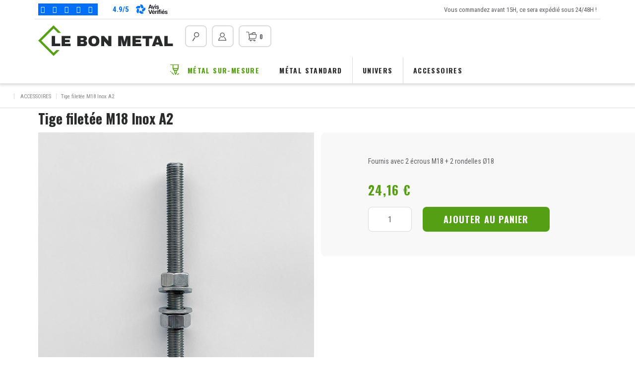

--- FILE ---
content_type: text/html; charset=utf-8
request_url: https://www.lebonmetal.com/fr/accessoires/990-tige-filetee-m18-inox-a2.html
body_size: 12414
content:
<!DOCTYPE HTML>
<!--[if lt IE 7]><html
class="no-js lt-ie9 lt-ie8 lt-ie7" lang="fr-fr"><![endif]-->
<!--[if IE 7]><html
class="no-js lt-ie9 lt-ie8 ie7" lang="fr-fr"><![endif]-->
<!--[if IE 8]><html
class="no-js lt-ie9 ie8" lang="fr-fr"><![endif]-->
<!--[if gt IE 8]><html
class="no-js ie9" lang="fr-fr"><![endif]--><html
lang="fr-fr"><head> <script data-keepinline="true">class RocketLazyLoadScripts{constructor(e){this.triggerEvents=e,this.eventOptions={passive:!0},this.userEventListener=this.triggerListener.bind(this),this.delayedScripts={normal:[],async:[],defer:[]},this.allJQueries=[]}_addUserInteractionListener(e){this.triggerEvents.forEach((t=>window.addEventListener(t,e.userEventListener,e.eventOptions)))}_removeUserInteractionListener(e){this.triggerEvents.forEach((t=>window.removeEventListener(t,e.userEventListener,e.eventOptions)))}triggerListener(){this._removeUserInteractionListener(this),"loading"===document.readyState?document.addEventListener("DOMContentLoaded",this._loadEverythingNow.bind(this)):this._loadEverythingNow()}async _loadEverythingNow(){this._delayEventListeners(),this._delayJQueryReady(this),this._handleDocumentWrite(),this._registerAllDelayedScripts(),this._preloadAllScripts(),await this._loadScriptsFromList(this.delayedScripts.normal),await this._loadScriptsFromList(this.delayedScripts.defer),await this._loadScriptsFromList(this.delayedScripts.async),await this._triggerDOMContentLoaded(),await this._triggerWindowLoad(),window.dispatchEvent(new Event("rocket-allScriptsLoaded"))}_registerAllDelayedScripts(){document.querySelectorAll("script[type=rocketlazyloadscript]").forEach((e=>{e.hasAttribute("src")?e.hasAttribute("async")&&!1!==e.async?this.delayedScripts.async.push(e):e.hasAttribute("defer")&&!1!==e.defer||"module"===e.getAttribute("data-rocket-type")?this.delayedScripts.defer.push(e):this.delayedScripts.normal.push(e):this.delayedScripts.normal.push(e)}))}async _transformScript(e){return await this._requestAnimFrame(),new Promise((t=>{const n=document.createElement("script");let i;[...e.attributes].forEach((e=>{let t=e.nodeName;"type"!==t&&("data-rocket-type"===t&&(t="type",i=e.nodeValue),n.setAttribute(t,e.nodeValue))})),e.hasAttribute("src")&&this._isValidScriptType(i)?(n.addEventListener("load",t),n.addEventListener("error",t)):(n.text=e.text,t()),e.parentNode.replaceChild(n,e)}))}_isValidScriptType(e){return!e||""===e||"string"==typeof e&&["text/javascript","text/x-javascript","text/ecmascript","text/jscript","application/javascript","application/x-javascript","application/ecmascript","application/jscript","module"].includes(e.toLowerCase())}async _loadScriptsFromList(e){const t=e.shift();return t?(await this._transformScript(t),this._loadScriptsFromList(e)):Promise.resolve()}_preloadAllScripts(){var e=document.createDocumentFragment();[...this.delayedScripts.normal,...this.delayedScripts.defer,...this.delayedScripts.async].forEach((t=>{const n=t.getAttribute("src");if(n){const t=document.createElement("link");t.href=n,t.rel="preload",t.as="script",e.appendChild(t)}})),document.head.appendChild(e)}_delayEventListeners(){let e={};function t(t,n){!function(t){function n(n){return e[t].eventsToRewrite.indexOf(n)>=0?"rocket-"+n:n}e[t]||(e[t]={originalFunctions:{add:t.addEventListener,remove:t.removeEventListener},eventsToRewrite:[]},t.addEventListener=function(){arguments[0]=n(arguments[0]),e[t].originalFunctions.add.apply(t,arguments)},t.removeEventListener=function(){arguments[0]=n(arguments[0]),e[t].originalFunctions.remove.apply(t,arguments)})}(t),e[t].eventsToRewrite.push(n)}function n(e,t){let n=e[t];Object.defineProperty(e,t,{get:()=>n||function(){},set(i){e["rocket"+t]=n=i}})}t(document,"DOMContentLoaded"),t(window,"DOMContentLoaded"),t(window,"load"),t(window,"pageshow"),t(document,"readystatechange"),n(document,"onreadystatechange"),n(window,"onload"),n(window,"onpageshow")}_delayJQueryReady(e){let t=window.jQuery;Object.defineProperty(window,"jQuery",{get:()=>t,set(n){if(n&&n.fn&&!e.allJQueries.includes(n)){n.fn.ready=n.fn.init.prototype.ready=function(t){e.domReadyFired?t.bind(document)(n):document.addEventListener("rocket-DOMContentLoaded",(()=>t.bind(document)(n)))};const t=n.fn.on;n.fn.on=n.fn.init.prototype.on=function(){if(this[0]===window){function e(e){return e.split(" ").map((e=>"load"===e||0===e.indexOf("load.")?"rocket-jquery-load":e)).join(" ")}"string"==typeof arguments[0]||arguments[0]instanceof String?arguments[0]=e(arguments[0]):"object"==typeof arguments[0]&&Object.keys(arguments[0]).forEach((t=>{delete Object.assign(arguments[0],{[e(t)]:arguments[0][t]})[t]}))}return t.apply(this,arguments),this},e.allJQueries.push(n)}t=n}})}async _triggerDOMContentLoaded(){this.domReadyFired=!0,await this._requestAnimFrame(),document.dispatchEvent(new Event("rocket-DOMContentLoaded")),await this._requestAnimFrame(),window.dispatchEvent(new Event("rocket-DOMContentLoaded")),await this._requestAnimFrame(),document.dispatchEvent(new Event("rocket-readystatechange")),await this._requestAnimFrame(),document.rocketonreadystatechange&&document.rocketonreadystatechange()}async _triggerWindowLoad(){await this._requestAnimFrame(),window.dispatchEvent(new Event("rocket-load")),await this._requestAnimFrame(),window.rocketonload&&window.rocketonload(),await this._requestAnimFrame(),this.allJQueries.forEach((e=>e(window).trigger("rocket-jquery-load"))),window.dispatchEvent(new Event("rocket-pageshow")),await this._requestAnimFrame(),window.rocketonpageshow&&window.rocketonpageshow()}_handleDocumentWrite(){const e=new Map;document.write=document.writeln=function(t){const n=document.currentScript;n||console.error("WPRocket unable to document.write this: "+t);const i=document.createRange(),r=n.parentElement;let a=e.get(n);void 0===a&&(a=n.nextSibling,e.set(n,a));const o=document.createDocumentFragment();i.setStart(o,0),o.appendChild(i.createContextualFragment(t)),r.insertBefore(o,a)}}async _requestAnimFrame(){return new Promise((e=>requestAnimationFrame(e)))}static run(){const e=new RocketLazyLoadScripts(["keydown","mousemove","touchmove","touchstart","touchend","wheel"]);e._addUserInteractionListener(e)}}RocketLazyLoadScripts.run();</script> <meta
charset="utf-8" /><title>Tige filetée M18 Inox A2 - Le Bon Métal</title> <script data-keepinline="true" type="rocketlazyloadscript">var ajaxGetProductUrl = '//www.lebonmetal.com/fr/module/cdc_googletagmanager/async';

/* datalayer */
dataLayer = window.dataLayer || [];
    let cdcDatalayer = {"pageCategory":"product","event":"view_item","ecommerce":{"currency":"EUR","items":[{"item_name":"Tige filetee M18 Inox A2","item_id":"990","price":"24.16","price_tax_exc":"20.13","item_category":"Accessoires","quantity":1}]}};
    dataLayer.push(cdcDatalayer);

/* call to GTM Tag */
(function(w,d,s,l,i){w[l]=w[l]||[];w[l].push({'gtm.start':
new Date().getTime(),event:'gtm.js'});var f=d.getElementsByTagName(s)[0],
j=d.createElement(s),dl=l!='dataLayer'?'&l='+l:'';j.async=true;j.src=
'https://www.googletagmanager.com/gtm.js?id='+i+dl;f.parentNode.insertBefore(j,f);
})(window,document,'script','dataLayer','GTM-5GMXWXH');

/* async call to avoid cache system for dynamic data */
var cdcgtmreq = new XMLHttpRequest();
cdcgtmreq.onreadystatechange = function() {
    if (cdcgtmreq.readyState == XMLHttpRequest.DONE ) {
        if (cdcgtmreq.status == 200) {
          	var datalayerJs = cdcgtmreq.responseText;
            try {
                var datalayerObj = JSON.parse(datalayerJs);
                dataLayer = dataLayer || [];
                dataLayer.push(datalayerObj);
            } catch(e) {
               console.log("[CDCGTM] error while parsing json");
            }

                    }
        dataLayer.push({
          'event': 'datalayer_ready'
        });
    }
};
cdcgtmreq.open("GET", "//www.lebonmetal.com/fr/module/cdc_googletagmanager/async?action=user" /*+ "?" + new Date().getTime()*/, true);
cdcgtmreq.setRequestHeader('X-Requested-With', 'XMLHttpRequest');
cdcgtmreq.send();</script> <meta
name="description" content="Fournis avec 2 écrous M18 + 2 rondelles Ø18" /><meta
name="robots" content="index,follow" /><meta
name="application-name" content="Nova Monitoring" data-value="nova-monitoring-is-up" /><meta
name="viewport" content="width=device-width, minimum-scale=0.25, maximum-scale=1.6, initial-scale=1.0" /><meta
name="apple-mobile-web-app-capable" content="yes" /><link
rel="icon" type="image/vnd.microsoft.icon" href="/img/favicon.ico?1642404106" /><link
rel="shortcut icon" type="image/x-icon" href="/img/favicon.ico?1642404106" /><link
rel="stylesheet" href="https://www.lebonmetal.com/themes/nova/cache/v_101_e1260bb7cdb2fd78b2700709af5519dc_all.css" type="text/css" media="all" /><link
rel="stylesheet" href="https://www.lebonmetal.com/themes/nova/cache/v_101_daca6cc6ab2f0a7888aaceb815c8c4b8_print.css" type="text/css" media="print" />  <link
rel="preconnect" href="https://fonts.googleapis.com"><link
rel="preconnect" href="https://fonts.gstatic.com" crossorigin><link
href="https://fonts.googleapis.com/css2?family=Oswald:wght@400;700&family=Roboto+Condensed:wght@400;700&display=swap" rel="stylesheet"><!--[if IE 8]> 
<script src="https://oss.maxcdn.com/libs/html5shiv/3.7.0/html5shiv.js"></script> 
<script src="https://oss.maxcdn.com/libs/respond.js/1.3.0/respond.min.js"></script> <![endif]--></head><body
id="product" class="product product-990 product-tige-filetee-m18-inox-a2 category-16 category-accessoires  hide-left-column hide-right-column lang_fr">
<noscript><iframe
src="https://www.googletagmanager.com/ns.html?id=GTM-5GMXWXH"
height="0" width="0" style="display:none;visibility:hidden"></iframe></noscript><div
id="page"><div
class="header-container"><header
id="header"><div
class="banner opc-hide"><div
class="container"><div
class="row align-items-center justify-content-between"><div
class="col-auto"><div
class="my-auto avis_header_stars"><div
class="row align-items-center flex-nowrap"><div
class="col-auto"><div
class="stars"><div
class="off">
<i
class="nr-icon nr-star"></i>
<i
class="nr-icon nr-star"></i>
<i
class="nr-icon nr-star"></i>
<i
class="nr-icon nr-star"></i>
<i
class="nr-icon nr-star"></i></div><div
class="on" style="width:98%"><div>
<i
class="nr-icon nr-star"></i>
<i
class="nr-icon nr-star"></i>
<i
class="nr-icon nr-star"></i>
<i
class="nr-icon nr-star"></i>
<i
class="nr-icon nr-star"></i></div></div></div></div><div
class="col-auto"><div
class="av_rate_values">
<span>4.9</span>/<span>5</span></div></div><div
class="col-auto">
<img
class="img-fluid" src="https://www.lebonmetal.com/themes/nova/img/avis-verifies.png" /></div></div></div></div><div
class="col-auto"><div
class="display-banner"><p>Vous commandez avant 15H, ce sera expédié sous 24/48H !</p></div></div></div></div></div><div
class="header-info opc-hide"><div
class="container"><div
class="row"><div
class="col-auto"><div
id="header_logo">
<a
href="https://www.lebonmetal.com/" title="Le Bon Métal">
<img
class="logo img-responsive" src="https://www.lebonmetal.com/img/deluca-logo-1637683582.jpg" alt="Le Bon Métal" width="272" height="62"/>
</a></div></div><div
class="col display-header-info display-header-info-right"><div
id="search_block_top" class="opc-hide preview">
<a
href="#" class="open-search-modal btn-default btn-bordered"><i
class="custom-loupe3"></i><span
class="d-inline d-lg-none">Rechercher</span></a></div><div
class="top-login">
<a
class="btn-default btn-bordered dropdown-toggle" href="#" id="header_login" data-toggle="dropdown" title="Mon compte" rel="nofollow">
<i
class="custom-contact"></i>
<span
class="d-inline d-lg-none">My account</span>
</a><div
class="dropdown-menu dropdown-menu-right">
<a
class="dropdown-item" href="#" data-thememodal="#login_modal">Connexion</a>
<a
class="dropdown-item" href="#" data-thememodal="#create_account_modal">Création de compte</a></div></div><div
class="shopping_cart opc-hide">
<a
href="#" data-thememodal="#modal_block_cart" class="modal_link btn-default btn-bordered" title="Voir mon panier" rel="nofollow">
<i
class="custom-cart3"></i> &nbsp;
<span
class="ajax_cart_quantity unvisible">0</span>
<span
class="ajax_cart_total d-none unvisible">
</span>
<span
class="ajax_cart_no_product">0</span>
</a></div><div
class="mobile-menu d-block d-lg-none opc-hide">
<a
href="#" id="mobile-menu-opener" class="btn-default btn-theme">
<i
class="custom-menu"></i>&nbsp;
</a></div></div></div></div></div><div
class="nav d-lg-block d-none"><div
class="container"><div
class="row"><div
class="col menu-column"><div
class="menu opc-hide main-menu"><ul
class="level_0 "><li
class=""><a
href="https://www.lebonmetal.com/fr/12-decoupe-metal-sur-mesure">Métal sur-mesure</a><div
class="main-submenu"><div
class="container"><ul
class="level_1 submenu"><li
class=""><a
href="https://www.lebonmetal.com/fr/17-plaque-en-metal-sur-mesure">Plaque en métal sur-mesure</a><ul
class="level_2 submenu"><li
class=""><a
href="https://www.lebonmetal.com/fr/18-plaque-acier-sur-mesure">Plaque Acier sur-mesure</a></li><li
class=""><a
href="https://www.lebonmetal.com/fr/19-plaque-inox-sur-mesure">Plaque inox sur-mesure</a></li><li
class=""><a
href="https://www.lebonmetal.com/fr/20-plaque-aluminium-sur-mesure">Plaque aluminium sur-mesure</a></li><li
class=""><a
href="https://www.lebonmetal.com/fr/21-plaque-cuivre-sur-mesure">Plaque cuivre sur-mesure</a></li><li
class=""><a
href="https://www.lebonmetal.com/fr/22-plaque-laiton-sur-mesure">Plaque laiton sur-mesure</a></li></ul></li><li
class=""><a
href="https://www.lebonmetal.com/fr/23-profile-en-metal-sur-mesure">Profilé en métal sur-mesure</a><ul
class="level_2 submenu"><li
class=""><a
href="https://www.lebonmetal.com/fr/24-profile-acier-sur-mesure">Profilé acier sur-mesure</a></li><li
class=""><a
href="https://www.lebonmetal.com/fr/25-profile-inox-sur-mesure">Profilé inox sur-mesure</a></li><li
class=""><a
href="https://www.lebonmetal.com/fr/26-profile-aluminium-sur-mesure">Profilé aluminium sur-mesure</a></li></ul></li><li
class=""><a
href="https://www.lebonmetal.com/fr/42-pliage-en-metal-sur-mesure">Pliage en métal sur mesure </a><ul
class="level_2 submenu"><li
class=""><a
href="https://www.lebonmetal.com/fr/43-pliage-en-acier-sur-mesure">Pliage en acier sur-mesure</a></li><li
class=""><a
href="https://www.lebonmetal.com/fr/44-pliage-en-inox-sur-mesure">Pliage en inox sur-mesure</a></li><li
class=""><a
href="https://www.lebonmetal.com/fr/45-pliage-en-alu-sur-mesure"> Pliage en alu sur-mesure </a></li><li
class=""><a
href="https://www.lebonmetal.com/fr/46-pliage-en-cuivre-sur-mesure"> Pliage en cuivre sur-mesure </a></li><li
class=""><a
href="https://www.lebonmetal.com/fr/47-pliage-en-laiton-sur-mesure"> Pliage en laiton sur-mesure </a></li></ul></li></ul></div></li><li
class=""><a
href="https://www.lebonmetal.com/fr/13-metal-standard">Métal standard</a><div
class="main-submenu"><div
class="container"><ul
class="level_1 submenu"><li
class=""><a
href="https://www.lebonmetal.com/fr/27-plaque-format-standard">Plaque format standard</a><ul
class="level_2 submenu"><li
class=""><a
href="https://www.lebonmetal.com/fr/28-plaque-acier">Plaque acier</a></li><li
class=""><a
href="https://www.lebonmetal.com/fr/29-plaque-inox">Plaque inox</a></li><li
class=""><a
href="https://www.lebonmetal.com/fr/30-plaque-aluminium">Plaque aluminium</a></li><li
class=""><a
href="https://www.lebonmetal.com/fr/31-plaque-cuivre">Plaque cuivre</a></li><li
class=""><a
href="https://www.lebonmetal.com/fr/32-plaque-laiton">Plaque laiton</a></li></ul></li><li
class=""><a
href="https://www.lebonmetal.com/fr/33-profile-format-standard">Profilé format standard</a><ul
class="level_2 submenu"><li
class=""><a
href="https://www.lebonmetal.com/fr/34-profile-acier">Profilé acier</a></li><li
class=""><a
href="https://www.lebonmetal.com/fr/35-profile-en-inox">Profilé en inox</a></li><li
class=""><a
href="https://www.lebonmetal.com/fr/36-profile-en-aluminium">Profilé en aluminium</a></li></ul></li></ul></div></li><li
class=""><a
href="https://www.lebonmetal.com/fr/14-univers">Univers</a><div
class="main-submenu"><div
class="container"><ul
class="level_1 submenu"><li
class=""><a
href="https://www.lebonmetal.com/fr/38-cuisine">Cuisine</a></li><li
class=""><a
href="https://www.lebonmetal.com/fr/39-salle-de-bain">Salle de bain</a></li><li
class=""><a
href="https://www.lebonmetal.com/fr/40-garage-atelier">Garage / Atelier</a></li><li
class=""><a
href="https://www.lebonmetal.com/fr/37-espaces-exterieurs">Espaces extérieurs</a></li></ul></div></li><li
class=""><a
href="https://www.lebonmetal.com/fr/16-accessoires">Accessoires</a></li></ul></div></div></div></div></div></header></div><div
class="columns-container"><div
id="columns"><div><div
id="center_column" class="center_column"> <script type="application/ld+json">{
	      "@context": "http://schema.org",
	      "@type": "Product",
	      "image": "https://www.lebonmetal.com/990-large_default/tige-filetee-m18-inox-a2.jpg",
	      "url" : "https://www.lebonmetal.com/fr/accessoires/990-tige-filetee-m18-inox-a2.html",
	      "name": "Tige filetée M18 Inox A2",
	      "description" : " Fournis avec 2 écrous M18 + 2 rondelles Ø18 ",
	      "brand" : "Le Bon Métal",
	      "mpn" : "",
	      "sku" : "",
	      "offers": {
	        "@type": "Offer",
	        
			"availability" : "http://schema.org/InStock",
	        			
	        "url" : "https://www.lebonmetal.com/fr/accessoires/990-tige-filetee-m18-inox-a2.html",
	        "price" : "24.16",
	        "priceCurrency" : "EUR"
	      }
	      
	      		      
	      
	    }</script> <div
class="product"><div
class="breadcrumb clearfix">
<a
class="home" href="https://www.lebonmetal.com/" title="retour &agrave; Accueil">
<svg
xmlns="http://www.w3.org/2000/svg" viewBox="0 0 576 512"><path
d="M280.4 148.3L96 300.1V464a16 16 0 0 0 16 16l112.1-.3a16 16 0 0 0 15.9-16V368a16 16 0 0 1 16-16h64a16 16 0 0 1 16 16v95.6a16 16 0 0 0 16 16.1L464 480a16 16 0 0 0 16-16V300L295.7 148.3a12.2 12.2 0 0 0 -15.3 0zM571.6 251.5L488 182.6V44.1a12 12 0 0 0 -12-12h-56a12 12 0 0 0 -12 12v72.6L318.5 43a48 48 0 0 0 -61 0L4.3 251.5a12 12 0 0 0 -1.6 16.9l25.5 31A12 12 0 0 0 45.2 301l235.2-193.7a12.2 12.2 0 0 1 15.3 0L530.9 301a12 12 0 0 0 16.9-1.6l25.5-31a12 12 0 0 0 -1.7-16.9z"/></svg>
</a>
<span
class="navigation-pipe">&gt;</span>
<span
class="navigation_page"><span><a
href="https://www.lebonmetal.com/fr/16-accessoires" title="Accessoires" ><span>Accessoires</span></a></span><span
class="navigation-pipe">></span>Tige filetée M18 Inox A2</span></div>
 <script type="application/ld+json">{
 "@context": "http://schema.org",
 "@type": "BreadcrumbList",
 "itemListElement":
 [
	{
   		"@type": "ListItem",
   		"position": 1,
		"item":
		{
			"@id": "https://www.lebonmetal.com/fr/16-accessoires",
			"name": "Accessoires"
		}
  	}	,{
		"@type": "ListItem",
        "position": 2,
        "name": "Tige filetée M18 Inox A2"
	}
]
}</script> <div
class="container" id="product_inner"><div></div><h1>Tige filetée M18 Inox A2</h1><div
class="product-subtitle"></div><div
class="primary_block row mb-4"><div
class="pb-left-column col-12 col-lg-6"><div
id="product_image">
<picture
data-mainid="990">
<source
srcset="https://www.lebonmetal.com/990-large_default/tige-filetee-m18-inox-a2.jpg" media="(min-width: 0)">
<img
loading="lazy" class="img-fluid" src="https://www.lebonmetal.com/990-large_default/tige-filetee-m18-inox-a2.jpg" title="" alt=""/>
</picture></div><div
id="buyblockmobile"></div></div><div
class="pb-right-column col-12 col-lg-6"><div
class="wrapper"><div
class="order-product"><div
class="row"><div
class="offset-xl-2 col-xl-8 col-12"><div
class="actions clearfix"><div
class="float-left"><div
id="usefull_link_block" class="no-print"></div></div></div><div
id="short_description_content"><p>Fournis avec 2 écrous M18 + 2 rondelles Ø18</p></div><div
id="oosHook"></div><div
class="buy_block"><form
id="buy_block" action="https://www.lebonmetal.com/fr/panier" method="post"><div
class="box-info-product only-attributes"><div
class="product_attributes clearfix"><p
id="minimal_quantity_wanted_p" style="display: none;">
La quantit&eacute; minimale pour pouvoir commander ce produit est <b
id="minimal_quantity_label">1</b></p></div><div
class="content_prices"><p
class="our_price_display">
<span
id="our_price_display" class="price" data-price="24.156">24,16 €</span></p><p
id="old_price" class="old-price text-right unvisible"><span
id="old_price_display"><span
class="price"></span></span></p></div><div
class="button-block"><div
id="quantity_wanted_p">
<input
type="number" min="1" name="qty" id="quantity_wanted" class="form-control" value="1" /></div><div
id="addtocart" ><p
id="add_to_cart" class="no-print">
<button
type="submit" name="Submit" class="btn-default btn-input btn-theme btn-full">
Ajouter au panier															</button></p></div></div></div><p
class="unvisible">
<input
type="hidden" name="token" value="62afb51d8518cdbd24b94a62d249306d" />
<input
type="hidden" name="id_product" value="990" id="product_page_product_id" />
<input
type="hidden" name="add" value="1" />
<input
type="hidden" name="id_product_attribute" id="idCombination" value="" /></p></form></div></div></div></div></div></div></div></div></div><div
class="container"><div
class="row"><div
class="col-md-6 col-12 order-md-last"><div
class="fs_reinsurance_product"><div
class="row"><div
class="offset-lg-2 col-lg-8 col-12"><div
class="row"><div
class="col-6 reinsurance">
<i
class="custom-laser-cut"></i><div
class="content"><h4 class="title">Découpe professionnelle industrielle au laser</h4></div></div><div
class="col-6 reinsurance">
<i
class="custom-layers"></i><div
class="content"><h4 class="title">Fabrication française</h4></div></div><div
class="col-6 reinsurance">
<i
class="custom-label"></i><div
class="content"><h4 class="title">Des produits de grande qualité</h4></div></div><div
class="col-6 reinsurance">
<i
class="custom-box-open"></i><div
class="content"><h4 class="title">Emballage et expédition soignée</h4></div></div></div></div></div></div></div><div
class="col-md-6 col-12"></div></div></div><div
class="container product-bottom"></div></div></div></div></div><div
class="footer-container opc-hide"><footer
id="footer"  class="container"><div
class="fs_reinsurance"><div
class="container"><div
class="row"><div
class="col-md-3 col-6 reinsurance">
<i
class="custom-label"></i><div
class="content"><h4 class="title">Qualité professionnelle													<span
class="text">Fabriqué en&nbsp;France</span></h4></div></div><div
class="col-md-3 col-6 reinsurance">
<i
class="custom-box-send"></i><div
class="content"><h4 class="title">Livraison rapide													<span
class="text">et emballage soigné</span></h4></div></div><div
class="col-md-3 col-6 reinsurance">
<i
class="custom-headphones"></i><div
class="content"><h4 class="title">Service client													<span
class="text">Mail et téléphone</span></h4></div></div><div
class="col-md-3 col-6 reinsurance">
<i
class="custom-credit-card"></i><div
class="content"><h4 class="title">Paiement sécurisé													<span
class="text">Par carte bancaire avec CIC</span></h4></div></div></div></div></div><div
class="row displayfooter1"><div
class="col-12 col-lg-3"><div
class="fs_cmsblocks footer1"><div
class="cms-block"><h4>Nous sommes là pour vous</h4><p><strong>Mail :</strong>&nbsp;<a
href="https://www.lebonmetal.com/fr/nous-contacter">formulaire de contact</a></p><p><strong>Service client :</strong>&nbsp;<a
href="tel:+33389376340">+33(0)3 89 37 63 40<br
/></a><em>Lundi-Vendredi 14H-16H</em></p><p><strong>FAQ :</strong>&nbsp;<a
href="https://www.lebonmetal.com/fr/content/7-faq">Questions/réponses</a></p></div></div></div><div
class="col-12 col-lg-3"><div
class="menu"><h4>Le bon métal</h4><ul
class="level_0"><li
class="">
<a
href="https://www.lebonmetal.com/fr/content/4-a-propos">
Notre histoire
</a></li><li
class="">
<a
href="https://www.lebonmetal.com/fr/content/8-politique-environnementale">
Politique Environnementale
</a></li><li
class="">
<a
href="https://www.lebonmetal.com/fr/content/1-livraison">
Livraison
</a></li><li
class="">
<a
href="https://www.lebonmetal.com/fr/content/3-conditions-generales-de-vente">
Conditions Générales de Vente
</a></li><li
class="">
<a
href="https://www.lebonmetal.com/fr/content/2-mentions-legales">
Mentions légales
</a></li><li
class="">
<a
href="https://www.lebonmetal.com/fr/content/6-donnees-personnelles">
Données personnelles
</a></li></ul></div></div><div
class="col-12 col-lg-3"><div
class="fs_cmsblocks footer3"><div
class="cms-block"><h4>On s'occupe de tout</h4><h5><strong>Livraison rapide</strong><br
/>En France métropolitaine</h5><h5><strong>Paiement sécurisé</strong><br
/>CB, MasterCard, Visa</h5></div></div></div><div
class="col-12 col-lg-3"><div
id="newsletter_block_footer"><h4>Lettre d'informations</h4><div
class="button">
<a
href="#" data-thememodal="#newsletter_modal" class="btn-default btn-white" title="Lettre d'informations" rel="nofollow">
Inscription
</a></div></div><div
id="newsletter_modal" class="theme-modal no-footer modal_fs"><div
class="theme-modal-inside"><div
class="theme-modal-content"><div
class="theme-modal-header"><div
class="modal-title withicon"><i
class="custom-news-open"></i> Lettre d'informations</div><div
class="theme-modal-close">
<a
href="#" class="theme-modal-close-btn small"><i
class="fal fa-times"></i></a></div></div><div
class="theme-modal-body"><div
class="text-center mb-5">
Je souhaite recevoir les newsletter du site Le Bon Métal</div><form
action="//www.lebonmetal.com/fr/" method="post"><div
class="form-group" >
<input
class="inputNew form-control grey newsletter-input mb-4" id="newsletter-input" type="text" name="email" size="18" value="Saisissez votre adresse e-mail" /><div
id="gdpr_consent" class="gdpr_module_3"><div
class="form-group switch-checkbox">
<input
id="psgdpr_consent_checkbox_3" name="psgdpr_consent_checkbox" type="checkbox" name="" value="1" required="required">
<label
class="psgdpr_consent_message label-normal" for="psgdpr_consent_checkbox_3">J'accepte les conditions générales et la politique de confidentialité. <a
href="https://www.lebonmetal.com/fr/content/3-conditions-generales-de-vente">Lire</a></label></div></div>  <button
type="submit" name="submitNewsletter" class="btn btn-default btn-transparent btn-theme btn-full">
<span>Envoyer</span>
</button>
<input
type="hidden" name="action" value="0" /></div></form></div></div></div></div><section
id="social_block"><ul><li
class="youtube">
<a
class="_blank" href="https://www.youtube.com/channel/UC2HCCbrsxvnccNqAt4FAgXw" alt="YouTube">
<i
class="fab fa-youtube"></i>
</a></li></ul></section></div><div
class="mt-4 pt-2 col-12 col-sm-6 text-left payments">
<img
src="https://www.lebonmetal.com/themes/nova/img/payments.png" /> Paiement 100% s&eacute;curis&eacute;</div><div
class="float-right mt-4 pt-2 col-12 col-sm-6 text-right">
&copy; 2026 - Le Bon Métal - R&eacute;alisation <a
href="https://www.agence86.com" target="_blank">Agence 86</a></div></div></footer></div></div><div
class="theme-modal-overlay"><div
class="theme-modal-overlay-title"></div></div><div
id="content_loading_modal" class="theme-modal no-footer"><div
class="theme-modal-inside"><div
class="theme-modal-content"><div
class="theme-modal-header"><div
class="modal-title"></div><div
class="theme-modal-close">
<a
href="#" class="theme-modal-close-btn"><i
class="custom-cross"></i></a></div></div><div
class="theme-modal-body"></div></div></div></div><div
id="modal_block_cart" class="theme-modal"><div
class="theme-modal-inside"><div
class="theme-modal-content"><div
class="theme-modal-header"><div
class="modal-title withicon"><i
class="custom-cart3"></i>Mon panier</div><div
class="theme-modal-close">
<a
href="#" class="theme-modal-close-btn small"><i
class="fal fa-times"></i></a></div></div><div
class="theme-modal-body"><div
class="cart_block block exclusive"><div
class="block_content"><div
class="free-shipping">
Livraison offerte à partir de 200,00 € d'achat</div><div
class="cart_block_list"><div
class="cart_block_no_products text-center mt-5 pt-4"><div
class="empty_cart_title">Votre panier est actuellement vide</div><div
class="fs_reinsurance"><div
class="container"><div
class="row"><div
class="col-md-3 col-6 reinsurance">
<i
class="custom-label"></i><div
class="content"><h4 class="title">Qualité professionnelle													<span
class="text">Fabriqué en&nbsp;France</span></h4></div></div><div
class="col-md-3 col-6 reinsurance">
<i
class="custom-box-send"></i><div
class="content"><h4 class="title">Livraison rapide													<span
class="text">et emballage soigné</span></h4></div></div><div
class="col-md-3 col-6 reinsurance">
<i
class="custom-headphones"></i><div
class="content"><h4 class="title">Service client													<span
class="text">Mail et téléphone</span></h4></div></div><div
class="col-md-3 col-6 reinsurance">
<i
class="custom-credit-card"></i><div
class="content"><h4 class="title">Paiement sécurisé													<span
class="text">Par carte bancaire avec CIC</span></h4></div></div></div></div></div></div></div><div
class="cartModalSuggestions"></div></div></div></div></div><div
class="theme-modal-footer unvisible"><div
class="row"><div
class="col-auto"><div
class="cart-prices clearfix">
<span
class="products-total">Total panier :</span>
<span
class="ajax_cart_total">
</span></div></div><div
class="col"><div
class="cart-buttons">
<a
class="btn-default btn-transparent btn-theme btn-full" href="#" data-thememodal="#login_modal" data-back="https://www.lebonmetal.com/fr/commande-rapide" title="Commander" rel="nofollow">
Finaliser votre commande <i
class="if-chevron-right"></i>
</a></div></div></div></div></div></div><div
id="login_modal" class="theme-modal no-footer"><div
class="theme-modal-inside"><div
class="theme-modal-content"><div
class="theme-modal-header"><div
class="modal-title withicon"><i
class="custom-contact"></i>Connexion</div><div
class="theme-modal-close">
<a
href="#" class="theme-modal-close-btn small"><i
class="fal fa-times"></i></a></div></div><div
class="theme-modal-body"><div
class="text-center h3 mb-4">
Déjà client ?<br></div><form
action="https://www.lebonmetal.com/fr/connexion" method="post"><div
class="form_content clearfix"><div
class="form-group">
<input
class="is_required validate account_input form-control" placeholder="Email" data-validate="isEmail" type="email" id="email" name="email" value="" /></div><div
class="form-group">
<span
class="see_passwd">
<input
class="is_required validate account_input form-control" type="password" placeholder="Mot de passe" data-validate="isPasswd" id="passwd" name="passwd" value="" />
<i
class="custom-eye"></i>
</span></div><div
class="form-group">
<button
type="submit" id="SubmitLogin" name="SubmitLogin" class="btn-default btn-theme btn-full">
Connexion
</button></div><p
class="lost_password pb-4">
<a
class="btn-full d-block btn-neutral text-capitalize btn-light btn-small" href="https://www.lebonmetal.com/fr/recuperation-mot-de-passe" title="Mot de passe oublié ?" rel="nofollow">Mot de passe oublié ?</a></p>
<input
type="hidden" name="target" id="target_from" value="my-account">
<input
type="hidden" name="back" value=""></div></form><div
class="h3 text-center mb-4 pt-4 bt">
Première commande</div><div
class="account-creation">
<a
href="#" data-thememodal="#create_account_modal" class="btn-default btn-theme btn-block">Créer votre compte</a></div></div></div></div></div><div
id="create_account_modal" class="theme-modal no-footer" data-fetchurl="https://www.lebonmetal.com/fr/connexion"><div
class="theme-modal-inside"><div
class="theme-modal-content"><div
class="theme-modal-header"><div
class="modal-title withicon"><i
class="custom-contact"></i> Créer votre compte</div><div
class="theme-modal-close">
<a
href="#" class="theme-modal-close-btn small"><i
class="fal fa-times"></i></a></div></div><div
class="theme-modal-body"></div></div></div></div><div
id="fssearchproduct_modal" class="theme-modal no-footer modal_fs"><div
class="theme-modal-inside"><div
class="theme-modal-content"><div
class="theme-modal-header"><div
class="modal-title withicon"><i
class="custom-laser"></i>Découpe sur-mesure</div><div
class="theme-modal-close">
<a
href="#" class="theme-modal-close-btn small"><i
class="fal fa-times"></i></a></div></div><div
class="theme-modal-body" style="padding-bottom: 40px;"><form
action="https://www.lebonmetal.com/fr/module/fssearchproduct/default" method="post"><div
class="form-group material-field" id="modal_material_field_17"><div
class="dropdown">
<button
type="button" class="btn-default btn-bordered btn-block dropdown-toggle" href="#" data-toggle="dropdown">
Matériaux
</button><div
class="dropdown-menu">
<a
class="dropdown-item" href="#" data-id="" data-target="input[name='id_material']">-</a>
<a
class="dropdown-item has-image" href="#" data-id="30" data-target="input[name='id_material']">
<img
src="/img/fsfe/fv/30_1.jpg" class="button-icon"/>
Acier
</a>
<a
class="dropdown-item has-image" href="#" data-id="31" data-target="input[name='id_material']">
<img
src="/img/fsfe/fv/31_1.jpg" class="button-icon"/>
Inox
</a>
<a
class="dropdown-item has-image" href="#" data-id="32" data-target="input[name='id_material']">
<img
src="/img/fsfe/fv/32_1.jpg" class="button-icon"/>
Aluminium
</a>
<a
class="dropdown-item has-image" href="#" data-id="33" data-target="input[name='id_material']">
<img
src="/img/fsfe/fv/33_1.jpg" class="button-icon"/>
Cuivre
</a>
<a
class="dropdown-item has-image" href="#" data-id="34" data-target="input[name='id_material']">
<img
src="/img/fsfe/fv/34_1.jpg" class="button-icon"/>
Laiton
</a></div></div></div><div
class="form-group shape-field" id="modal_shape_field_17"><div
class="dropdown">
<button
type="button" class="btn-default btn-bordered btn-block dropdown-toggle" href="#" data-toggle="dropdown">
Forme
</button><div
class="dropdown-menu">
<a
class="dropdown-item" href="#" data-id="" data-target="input[name='id_shape']">-</a>
<a
class="dropdown-item" href="#" data-id="6" data-target="input[name='id_shape']">
Carré
</a>
<a
class="dropdown-item" href="#" data-id="40" data-target="input[name='id_shape']">
Carré + découpe centrée carré
</a>
<a
class="dropdown-item" href="#" data-id="41" data-target="input[name='id_shape']">
Carré + découpe centrée rond
</a>
<a
class="dropdown-item" href="#" data-id="37" data-target="input[name='id_shape']">
Demi-rond
</a>
<a
class="dropdown-item" href="#" data-id="38" data-target="input[name='id_shape']">
En L
</a>
<a
class="dropdown-item" href="#" data-id="39" data-target="input[name='id_shape']">
En U
</a>
<a
class="dropdown-item" href="#" data-id="35" data-target="input[name='id_shape']">
Rond
</a>
<a
class="dropdown-item" href="#" data-id="42" data-target="input[name='id_shape']">
Rond + découpe centrée carré
</a>
<a
class="dropdown-item" href="#" data-id="43" data-target="input[name='id_shape']">
Rond + découpe centrée rond
</a>
<a
class="dropdown-item" href="#" data-id="36" data-target="input[name='id_shape']">
Triangle
</a></div></div></div><div
class="form-group thickness-field" id="modal_thickness_field_17"><div
class="dropdown">
<button
type="button" class="btn-default btn-bordered btn-block dropdown-toggle" href="#" data-toggle="dropdown">
Epaisseur
</button><div
class="dropdown-menu">
<a
class="dropdown-item" href="#" data-id="" data-target="input[name='id_thickness']">-</a>
<a
class="dropdown-item" href="#" data-id="36" data-target="input[name='id_thickness']">0,5 mm</a>
<a
class="dropdown-item" href="#" data-id="1" data-target="input[name='id_thickness']">1 mm</a>
<a
class="dropdown-item" href="#" data-id="15465" data-target="input[name='id_thickness']">1 mm mm</a>
<a
class="dropdown-item" href="#" data-id="39" data-target="input[name='id_thickness']">1,5 mm</a>
<a
class="dropdown-item" href="#" data-id="51" data-target="input[name='id_thickness']">1,5/2 mm</a>
<a
class="dropdown-item" href="#" data-id="44" data-target="input[name='id_thickness']">10 mm</a>
<a
class="dropdown-item" href="#" data-id="45" data-target="input[name='id_thickness']">12 mm</a>
<a
class="dropdown-item" href="#" data-id="46" data-target="input[name='id_thickness']">15 mm</a>
<a
class="dropdown-item" href="#" data-id="2" data-target="input[name='id_thickness']">2 mm</a>
<a
class="dropdown-item" href="#" data-id="15467" data-target="input[name='id_thickness']">2 mm mm</a>
<a
class="dropdown-item" href="#" data-id="40" data-target="input[name='id_thickness']">2,5 mm</a>
<a
class="dropdown-item" href="#" data-id="47" data-target="input[name='id_thickness']">20 mm</a>
<a
class="dropdown-item" href="#" data-id="3" data-target="input[name='id_thickness']">3 mm</a>
<a
class="dropdown-item" href="#" data-id="15469" data-target="input[name='id_thickness']">3 mm mm</a>
<a
class="dropdown-item" href="#" data-id="50" data-target="input[name='id_thickness']">3/4,5 mm</a>
<a
class="dropdown-item" href="#" data-id="4" data-target="input[name='id_thickness']">4 mm</a>
<a
class="dropdown-item" href="#" data-id="15470" data-target="input[name='id_thickness']">4 mm mm</a>
<a
class="dropdown-item" href="#" data-id="48" data-target="input[name='id_thickness']">4/6 mm</a>
<a
class="dropdown-item" href="#" data-id="41" data-target="input[name='id_thickness']">5 mm</a>
<a
class="dropdown-item" href="#" data-id="15471" data-target="input[name='id_thickness']">5 mm mm</a>
<a
class="dropdown-item" href="#" data-id="42" data-target="input[name='id_thickness']">6 mm</a>
<a
class="dropdown-item" href="#" data-id="43" data-target="input[name='id_thickness']">8 mm</a></div></div></div><div
class="form-group finish-field" id="modal_finish_field_17"><div
class="dropdown">
<button
type="button" class="btn-default btn-bordered btn-block dropdown-toggle" href="#" data-toggle="dropdown">
Finition
</button><div
class="dropdown-menu">
<a
class="dropdown-item" href="#" data-id="" data-target="input[name='id_finish']">-</a>
<a
class="dropdown-item" href="#" data-id="62" data-target="input[name='id_material']">
à larmes antidérapant
</a>
<a
class="dropdown-item" href="#" data-id="67" data-target="input[name='id_material']">
Anodisé
</a>
<a
class="dropdown-item" href="#" data-id="61" data-target="input[name='id_material']">
Brillant
</a>
<a
class="dropdown-item" href="#" data-id="15" data-target="input[name='id_material']">
Brossé
</a>
<a
class="dropdown-item" href="#" data-id="14" data-target="input[name='id_material']">
Brut
</a>
<a
class="dropdown-item" href="#" data-id="29" data-target="input[name='id_material']">
Corten
</a>
<a
class="dropdown-item" href="#" data-id="27" data-target="input[name='id_material']">
Galvanisé
</a>
<a
class="dropdown-item" href="#" data-id="63" data-target="input[name='id_material']">
Marin 316L
</a>
<a
class="dropdown-item" href="#" data-id="16" data-target="input[name='id_material']">
Mat
</a></div></div></div>
<button
type="submit" name="searchProduct" value="1" class="btn-default btn-green btn-block"><i
class="far fa-angle-right"></i> Personnalisez !</button>
<input
type="hidden" name="id_material" value=""/>
<input
type="hidden" name="id_shape" value=""/>
<input
type="hidden" name="id_thickness" value=""/>
<input
type="hidden" name="id_finish" value=""/>
<input
type="hidden" name="id_category" value="17" required/>
<input
type="hidden" name="id_shape_on_open" value=""/></form></div></div></div></div><div
id="search_modal"><div
id="blocksearch_overlay"></div><div
id="blocksearch_container"><form
id="searchbox" method="get" action="//www.lebonmetal.com/fr/recherche" ><div
class="blocksearch-field"><div
class="input-group"><div
class="input-group-prepend">
<button
class="" type="submit"><i
class="custom-loupe3"></i></button></div>
<input
type="text" class="form-control" name="search_query" placeholder="Rechercher ..."><div
class="input-group-append">
<a
href="#" class="btn-default btn-bordered closemodal"><i
class="fal fa-times"></i></a></div></div>
<input
type="hidden" name="controller" value="search" />
<input
type="hidden" name="orderby" value="position" />
<input
type="hidden" name="orderway" value="desc" /></div><div
class="blocksearch-results"></div></form></div></div><div
id="mailalerts_modal" class="theme-modal no-footer"><div
class="theme-modal-inside"><div
class="theme-modal-content"></div></div></div> 
<script data-keepinline="true" type="rocketlazyloadscript" src="https://www.lebonmetal.com/themes/nova/js/_menu.js"></script>
<script type="text/javascript">/* <![CDATA[ */;var CUSTOMIZE_TEXTFIELD=1;var FancyboxI18nClose='Fermer';var FancyboxI18nNext='Suivant';var FancyboxI18nPrev='Pr&eacute;c&eacute;dent';var PS_CATALOG_MODE=false;var addtocompare='Ajouter &agrave; la liste de comparaison';var ajax_allowed=true;var ajaxsearch=true;var allowBuyWhenOutOfStock=true;var attribute_anchor_separator='-';var attributesCombinations=[];var availableLaterValue='';var availableNowValue='en stock';var baseDir='https://www.lebonmetal.com/';var baseUri='https://www.lebonmetal.com/';var blocksearch_type='top';var btn_cart_link='https://www.lebonmetal.com/fr/commande-rapide';var btn_cart_text='Finaliser ma commande';var btn_see_cart_text='Voir mon panier';var contentOnly=false;var countries={"3":{"id_country":"3","id_lang":"1","name":"Belgique","id_zone":"1","id_currency":"0","iso_code":"BE","call_prefix":"32","active":"1","contains_states":"0","need_identification_number":"0","need_zip_code":"1","zip_code_format":"NNNN","display_tax_label":"1","country":"Belgique","zone":"Europe"},"8":{"id_country":"8","id_lang":"1","name":"France","id_zone":"9","id_currency":"0","iso_code":"FR","call_prefix":"33","active":"1","contains_states":"0","need_identification_number":"0","need_zip_code":"1","zip_code_format":"NNNNN","display_tax_label":"1","country":"France","zone":"France"},"12":{"id_country":"12","id_lang":"1","name":"Luxembourg","id_zone":"1","id_currency":"0","iso_code":"LU","call_prefix":"352","active":"1","contains_states":"0","need_identification_number":"0","need_zip_code":"1","zip_code_format":"NNNN","display_tax_label":"1","country":"Luxembourg","zone":"Europe"},"19":{"id_country":"19","id_lang":"1","name":"Suisse","id_zone":"7","id_currency":"0","iso_code":"CH","call_prefix":"41","active":"1","contains_states":"0","need_identification_number":"0","need_zip_code":"1","zip_code_format":"NNNN","display_tax_label":"1","country":"Suisse","zone":"Europe (non-EU)"}};var create_account_error_title='Error while creating an account.';var create_account_success_title='Thank you';var currency={"id":1,"name":"Euro","iso_code":"EUR","iso_code_num":"978","sign":"\u20ac","blank":"1","conversion_rate":"1.000000","deleted":"0","format":"2","decimals":"1","active":"1","prefix":"","suffix":" \u20ac","id_shop_list":[],"force_id":false};var currencyBlank=1;var currencyFormat=2;var currencyRate=1;var currencySign='€';var currentDate='2026-01-21 20:31:34';var current_product_price=24.156;var customerGroupWithoutTax=false;var customizationFields=false;var customizationId=null;var customizationIdMessage='Personnalisation #';var default_eco_tax=0;var delete_customization_cancel='Annuler';var delete_customization_question='Êtes-vous sûr de vouloir supprimer la personnalisation ?';var delete_customization_yes='Oui';var delete_txt='Supprimer';var displayList=false;var displayPrice=0;var doesntExist='Ce produit n\'existe pas dans cette déclinaison. Vous pouvez néanmoins en sélectionner une autre.';var doesntExistNoMore='Ce produit n\'est plus en stock';var doesntExistNoMoreBut='avec ces options mais reste disponible avec d\'autres options';var ecotaxTax_rate=0;var email_create=false;var favaddnotok='Un probl&egrave;me est survenu lors de l&#039;ajout &agrave; votre liste de favoris';var favaddok='Ajout&eacute; &agrave; votre liste de favoris';var favremovenotok='Un probl&egrave;me est survenu lors de la suppression de ce produit de votre liste de favoris';var favremoveok='Supprimer de votre liste de favors';var fieldRequired='Veuillez remplir tous les champs, puis enregistrer votre personnalisation';var freeProductTranslation='Gratuit !';var freeShippingTranslation='Livraison gratuite';var free_delivery_amount_text='Livraison offerte à partir de 200,00 € d\'achat';var free_delivery_text='Livraison offerte à partir de 200,00 €';var fs_cities={"countries":[],"select_text":false,"ajax_link":"https:\/\/www.lebonmetal.com\/fr\/cities"};var generated_date=1769023894;var groupReduction=0;var hasDeliveryAddress=false;var highDPI=false;var idDefaultImage=990;var idSelectedCountry=false;var idSelectedCountryInvoice=false;var idSelectedState=false;var idSelectedStateInvoice=false;var id_lang=1;var id_product=990;var img_dir='https://www.lebonmetal.com/themes/nova/img/';var img_prod_dir='https://www.lebonmetal.com/img/p/';var img_ps_dir='https://www.lebonmetal.com/img/';var instantsearch=false;var isGuest=0;var isLogged=0;var isMobile=false;var jqZoomEnabled=false;var label_qte='Qtity';var login_error_title='Error while connecting.';var maxQuantityToAllowDisplayOfLastQuantityMessage=3;var messagesend='Message envoy&eacute;';var minimalQuantity=1;var model_translation='produit';var models_translation='produits';var noTaxForThisProduct=false;var oosHookJsCodeFunctions=[];var page_name='product';var placeholder_blocknewsletter='Saisissez votre adresse e-mail';var preparation_cost_limit='200';var priceDisplayMethod=0;var priceDisplayPrecision=2;var productAvailableForOrder=true;var productBasePriceTaxExcl=20.13;var productBasePriceTaxExcluded=20.13;var productBasePriceTaxIncl=24.156;var productHasAttributes=false;var productPrice=24.156;var productPriceTaxExcluded=20.13;var productPriceTaxIncluded=24.156;var productPriceWithoutReduction=24.156;var productReference='';var productShowPrice=true;var productUnitPriceRatio=0;var product_custom_made=0;var product_fileButtonHtml='Ajouter';var product_fileDefaultHtml='Aucun fichier sélectionné';var product_quotations_formula='';var product_quotations_multiplier=1;var product_specific_price=[];var productadded='Produit ajouté';var producterror='Erreur';var ps_shipping_free_price=200;var quantitiesDisplayAllowed=false;var quantityAvailable=0;var quickView=true;var reduction_percent=0;var reduction_price=0;var removefromcompare='Supprimer de la liste de comparaison';var removingLinkText='Supprimer';var roundMode=2;var search_text_mobile='Rechercher';var search_url='https://www.lebonmetal.com/fr/recherche';var seeall='Voir tout';var specific_currency=false;var specific_price=0;var static_token='62afb51d8518cdbd24b94a62d249306d';var stock_management=0;var taxRate=20;var title_cart_layer='Ajouté au panier';var toBeDetermined='A déterminer';var token='62afb51d8518cdbd24b94a62d249306d';var uploading_in_progress='Envoi en cours, veuillez patienter...';var url_ajax_newsletter='https://www.lebonmetal.com/fr/module/blocknewsletter/verification?ajax=1';var url_check_account='https://www.lebonmetal.com/fr/module/fslogin/checkaccount';var url_checkout='https://www.lebonmetal.com/fr/commande-rapide';var url_fssearchproduct_compatibilies='https://www.lebonmetal.com/fr/module/fssearchproduct/default?ajax=1&action=Compatibilities';var url_product_alert='https://www.lebonmetal.com/fr/module/mailalerts/actions';var usingSecureMode=true;/* ]]> */</script> <script type="text/javascript" src="https://www.lebonmetal.com/themes/nova/cache/v_142_567974897e56f1fbb4760bafe65564f4.js"></script> <script type="text/javascript" src="https://brand-widgets.rr.skeepers.io/generated/e0b116ee-d7fa-01d4-d97c-881a0e8af309/d0d54b74-12bc-4152-a498-4bbe584372da.js"></script> <script type="text/javascript">/* <![CDATA[ */;var psgdpr_front_controller="https://www.lebonmetal.com/fr/module/psgdpr/FrontAjaxGdpr";psgdpr_front_controller=psgdpr_front_controller.replace(/\amp;/g,'');var psgdpr_id_customer="0";var psgdpr_customer_token="da39a3ee5e6b4b0d3255bfef95601890afd80709";var psgdpr_id_guest="0";var psgdpr_guest_token="b12ead171f3301313169f0e6de6240ea985cd015";document.addEventListener('DOMContentLoaded',function(){let psgdpr_id_module="3";let parentForm=$('.gdpr_module_'+psgdpr_id_module).closest('form');let toggleFormActive=function(){parentForm=$('.gdpr_module_'+psgdpr_id_module).closest('form');let checkbox=$('#psgdpr_consent_checkbox_'+psgdpr_id_module);let element=$('.gdpr_module_'+psgdpr_id_module);let iLoopLimit=0;while(0===element.nextAll('[type="submit"]').length&&element.get(0)!==parentForm.get(0)&&element.length&&iLoopLimit!=1000){element=element.parent();iLoopLimit++;}}
toggleFormActive();$(document).on("click","#psgdpr_consent_checkbox_"+psgdpr_id_module,function(){toggleFormActive();});$(document).on('submit',parentForm,function(event){$.ajax({data:'POST',url:psgdpr_front_controller,data:{ajax:true,action:'AddLog',id_customer:psgdpr_id_customer,customer_token:psgdpr_customer_token,id_guest:psgdpr_id_guest,guest_token:psgdpr_guest_token,id_module:psgdpr_id_module,},success:function(data){},error:function(err){console.log(err);}});});});/* ]]> */</script></body></html>